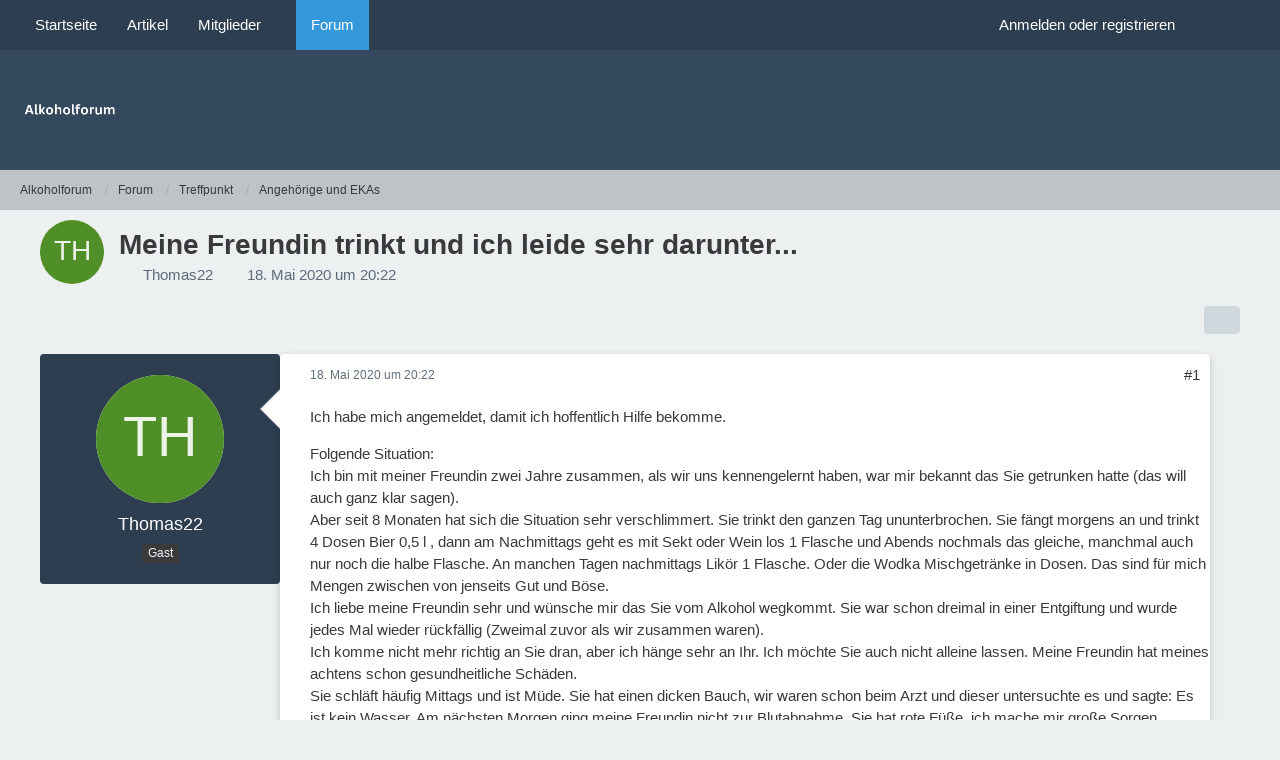

--- FILE ---
content_type: text/html; charset=UTF-8
request_url: https://alkoholforum.de/forum/thread/2193-meine-freundin-trinkt-und-ich-leide-sehr-darunter/
body_size: 20860
content:









<!DOCTYPE html>
<html
    dir="ltr"
    lang="de"
    data-color-scheme="light"
>

<head>
	<meta charset="utf-8">
		
	<title>Meine Freundin trinkt und ich leide sehr darunter... - Angehörige und EKAs - Alkoholforum</title>
	
	<meta name="viewport" content="width=device-width, initial-scale=1">
<meta name="format-detection" content="telephone=no">
<meta name="description" content="Ich habe mich angemeldet, damit ich hoffentlich Hilfe bekomme.

Folgende Situation:
Ich bin mit meiner Freundin zwei Jahre zusammen, als wir uns kennengelernt haben, war mir bekannt das Sie getrunken hatte (das will auch ganz klar sagen).
 Aber seit 8…">
<meta property="og:site_name" content="Alkoholforum">
<meta property="og:image" content="https://alkoholforum.de/images/style-1/pageLogo-2c224c84.png">
<meta property="og:title" content="Meine Freundin trinkt und ich leide sehr darunter... - Alkoholforum">
<meta property="og:url" content="https://alkoholforum.de/forum/thread/2193-meine-freundin-trinkt-und-ich-leide-sehr-darunter/">
<meta property="og:type" content="article">
<meta property="og:description" content="Ich habe mich angemeldet, damit ich hoffentlich Hilfe bekomme.

Folgende Situation:
Ich bin mit meiner Freundin zwei Jahre zusammen, als wir uns kennengelernt haben, war mir bekannt das Sie getrunken hatte (das will auch ganz klar sagen).
 Aber seit 8…">

<!-- Stylesheets -->
<link rel="stylesheet" type="text/css" href="https://alkoholforum.de/style/style-3.css?m=1744777843">

<meta name="timezone" content="Europe/Berlin">


<script>
	var WCF_PATH = 'https://alkoholforum.de/';
	var WSC_API_URL = 'https://alkoholforum.de/';
	
	var LANGUAGE_ID = 1;
	var LANGUAGE_USE_INFORMAL_VARIANT = true;
	var TIME_NOW = 1769105133;
	var LAST_UPDATE_TIME = 1744777840;
	var ENABLE_DEBUG_MODE = false;
	var ENABLE_PRODUCTION_DEBUG_MODE = true;
	var ENABLE_DEVELOPER_TOOLS = false;
	var PAGE_TITLE = 'Alkoholforum';
	
	var REACTION_TYPES = {"1":{"title":"Gef\u00e4llt mir","renderedIcon":"<img\n\tsrc=\"https:\/\/alkoholforum.de\/images\/reaction\/like.svg\"\n\talt=\"Gef\u00e4llt mir\"\n\tclass=\"reactionType\"\n\tdata-reaction-type-id=\"1\"\n>","iconPath":"https:\/\/alkoholforum.de\/images\/reaction\/like.svg","showOrder":1,"reactionTypeID":1,"isAssignable":1},"2":{"title":"Danke","renderedIcon":"<img\n\tsrc=\"https:\/\/alkoholforum.de\/images\/reaction\/thanks.svg\"\n\talt=\"Danke\"\n\tclass=\"reactionType\"\n\tdata-reaction-type-id=\"2\"\n>","iconPath":"https:\/\/alkoholforum.de\/images\/reaction\/thanks.svg","showOrder":2,"reactionTypeID":2,"isAssignable":1},"3":{"title":"Haha","renderedIcon":"<img\n\tsrc=\"https:\/\/alkoholforum.de\/images\/reaction\/haha.svg\"\n\talt=\"Haha\"\n\tclass=\"reactionType\"\n\tdata-reaction-type-id=\"3\"\n>","iconPath":"https:\/\/alkoholforum.de\/images\/reaction\/haha.svg","showOrder":3,"reactionTypeID":3,"isAssignable":1},"4":{"title":"Verwirrend","renderedIcon":"<img\n\tsrc=\"https:\/\/alkoholforum.de\/images\/reaction\/confused.svg\"\n\talt=\"Verwirrend\"\n\tclass=\"reactionType\"\n\tdata-reaction-type-id=\"4\"\n>","iconPath":"https:\/\/alkoholforum.de\/images\/reaction\/confused.svg","showOrder":4,"reactionTypeID":4,"isAssignable":1},"5":{"title":"Traurig","renderedIcon":"<img\n\tsrc=\"https:\/\/alkoholforum.de\/images\/reaction\/sad.svg\"\n\talt=\"Traurig\"\n\tclass=\"reactionType\"\n\tdata-reaction-type-id=\"5\"\n>","iconPath":"https:\/\/alkoholforum.de\/images\/reaction\/sad.svg","showOrder":5,"reactionTypeID":5,"isAssignable":1}};
	
	
	</script>

<script src="https://alkoholforum.de/js/WoltLabSuite/WebComponent.min.js?v=1744777840"></script>
<script src="https://alkoholforum.de/js/preload/de.preload.js?v=1744777840"></script>

<script src="https://alkoholforum.de/js/WoltLabSuite.Core.tiny.min.js?v=1744777840"></script>
<script>
requirejs.config({
	baseUrl: 'https://alkoholforum.de/js',
	urlArgs: 't=1744777840'
	
});

window.addEventListener('pageshow', function(event) {
	if (event.persisted) {
		window.location.reload();
	}
});

</script>
<script src="https://alkoholforum.de/js/WoltLabSuite.Forum.tiny.min.js?v=1744777840"></script>
<noscript>
	<style>
		.jsOnly {
			display: none !important;
		}
		
		.noJsOnly {
			display: block !important;
		}
	</style>
</noscript>

<script type="application/ld+json">
{
"@context": "http://schema.org",
"@type": "WebSite",
"url": "https:\/\/alkoholforum.de\/",
"potentialAction": {
"@type": "SearchAction",
"target": "https:\/\/alkoholforum.de\/search\/?q={search_term_string}",
"query-input": "required name=search_term_string"
}
}
</script>
<link rel="apple-touch-icon" sizes="180x180" href="https://alkoholforum.de/images/style-3/apple-touch-icon.png">
<link rel="manifest" href="https://alkoholforum.de/images/style-3/manifest.json">
<link rel="icon" type="image/png" sizes="48x48" href="https://alkoholforum.de/images/style-3/favicon-48x48.png">
<meta name="msapplication-config" content="https://alkoholforum.de/images/style-3/browserconfig.xml">
<meta name="theme-color" content="#34495e">
<script>
    {
        document.querySelector('meta[name="theme-color"]').content = window.getComputedStyle(document.documentElement).getPropertyValue("--wcfPageThemeColor");
    }
</script>

<!-- Matomo -->
<script>
  var _paq = window._paq = window._paq || [];
  /* tracker methods like "setCustomDimension" should be called before "trackPageView" */
  _paq.push(["disableCookies"]);
  _paq.push(['trackPageView']);
  _paq.push(['enableLinkTracking']);
  (function() {
    var u="https://statistik-online.org/piwik/";
    _paq.push(['setTrackerUrl', u+'matomo.php']);
    _paq.push(['setSiteId', '213']);
    var d=document, g=d.createElement('script'), s=d.getElementsByTagName('script')[0];
    g.async=true; g.src=u+'matomo.js'; s.parentNode.insertBefore(g,s);
  })();
</script>
<!-- End Matomo Code -->	
			<link rel="canonical" href="https://alkoholforum.de/forum/thread/2193-meine-freundin-trinkt-und-ich-leide-sehr-darunter/">
		
					
		</head>

<body id="tpl_wbb_thread"
	itemscope itemtype="http://schema.org/WebPage" itemid="https://alkoholforum.de/forum/thread/2193-meine-freundin-trinkt-und-ich-leide-sehr-darunter/"	data-template="thread" data-application="wbb" data-page-id="60" data-page-identifier="com.woltlab.wbb.Thread"	data-board-id="17" data-thread-id="2193"	class="">

<span id="top"></span>

<div id="pageContainer" class="pageContainer">
	
	
	<div id="pageHeaderContainer" class="pageHeaderContainer">
	<header id="pageHeader" class="pageHeader">
		<div id="pageHeaderPanel" class="pageHeaderPanel">
			<div class="layoutBoundary">
				<div class="box mainMenu" data-box-identifier="com.woltlab.wcf.MainMenu">
			
		
	<div class="boxContent">
		<nav aria-label="Hauptmenü">
	<ol class="boxMenu">
		
		
					<li class="" data-identifier="com.woltlab.wcf.Dashboard">
				<a href="https://alkoholforum.de/" class="boxMenuLink">
					<span class="boxMenuLinkTitle">Startseite</span>
														</a>
				
				</li>				
									<li class="" data-identifier="com.woltlab.wcf.ArticleList">
				<a href="https://alkoholforum.de/article-list/" class="boxMenuLink">
					<span class="boxMenuLinkTitle">Artikel</span>
														</a>
				
				</li>				
									<li class=" boxMenuHasChildren" data-identifier="com.woltlab.wcf.MembersList">
				<a href="https://alkoholforum.de/members-list/" class="boxMenuLink">
					<span class="boxMenuLinkTitle">Mitglieder</span>
																<fa-icon size="16" name="caret-down" solid></fa-icon>
									</a>
				
				<ol class="boxMenuDepth1">				
									<li class="" data-identifier="com.woltlab.wcf.RecentActivityList">
				<a href="https://alkoholforum.de/recent-activity-list/" class="boxMenuLink">
					<span class="boxMenuLinkTitle">Letzte Aktivitäten</span>
														</a>
				
				</li>				
									<li class="" data-identifier="com.woltlab.wcf.UsersOnlineList">
				<a href="https://alkoholforum.de/users-online-list/" class="boxMenuLink">
					<span class="boxMenuLinkTitle">Benutzer online</span>
														</a>
				
				</li>				
									<li class="" data-identifier="com.woltlab.wcf.UserSearch">
				<a href="https://alkoholforum.de/user-search/" class="boxMenuLink">
					<span class="boxMenuLinkTitle">Mitgliedersuche</span>
														</a>
				
				</li>				
									</ol></li>									<li class="active" data-identifier="com.woltlab.wbb.BoardList">
				<a href="https://alkoholforum.de/forum/" class="boxMenuLink" aria-current="page">
					<span class="boxMenuLinkTitle">Forum</span>
														</a>
				
				</li>				
																	
		
	</ol>
</nav>	</div>
</div><button type="button" class="pageHeaderMenuMobile" aria-expanded="false" aria-label="Menü">
	<span class="pageHeaderMenuMobileInactive">
		<fa-icon size="32" name="bars"></fa-icon>
	</span>
	<span class="pageHeaderMenuMobileActive">
		<fa-icon size="32" name="xmark"></fa-icon>
	</span>
</button>
				
				<nav id="topMenu" class="userPanel">
	<ul class="userPanelItems">
								<li id="userLogin">
				<a
					class="loginLink"
					href="https://alkoholforum.de/login/?url=https%3A%2F%2Falkoholforum.de%2Fforum%2Fthread%2F2193-meine-freundin-trinkt-und-ich-leide-sehr-darunter%2F"
					rel="nofollow"
				>Anmelden oder registrieren</a>
			</li>
				
								
							
		<!-- page search -->
		<li>
			<a href="https://alkoholforum.de/search/" id="userPanelSearchButton" class="jsTooltip" title="Suche"><fa-icon size="32" name="magnifying-glass"></fa-icon> <span>Suche</span></a>
		</li>
	</ul>
</nav>
	<a
		href="https://alkoholforum.de/login/?url=https%3A%2F%2Falkoholforum.de%2Fforum%2Fthread%2F2193-meine-freundin-trinkt-und-ich-leide-sehr-darunter%2F"
		class="userPanelLoginLink jsTooltip"
		title="Anmelden oder registrieren"
		rel="nofollow"
	>
		<fa-icon size="32" name="arrow-right-to-bracket"></fa-icon>
	</a>
			</div>
		</div>
		
		<div id="pageHeaderFacade" class="pageHeaderFacade">
			<div class="layoutBoundary">
				<div id="pageHeaderLogo" class="pageHeaderLogo">
		
	<a href="https://alkoholforum.de/forum/" aria-label="Alkoholforum">
		<img src="https://alkoholforum.de/images/style-3/pageLogo-a0d3168c.png" alt="" class="pageHeaderLogoLarge" height="40" width="100" loading="eager">
		<img src="https://alkoholforum.de/images/style-3/pageLogoMobile-4d2e0161.png" alt="" class="pageHeaderLogoSmall" height="40" width="100" loading="eager">
		
		
	</a>
</div>
				
					

					
		
			
	
<button type="button" id="pageHeaderSearchMobile" class="pageHeaderSearchMobile" aria-expanded="false" aria-label="Suche">
	<fa-icon size="32" name="magnifying-glass"></fa-icon>
</button>

<div id="pageHeaderSearch" class="pageHeaderSearch">
	<form method="post" action="https://alkoholforum.de/search/">
		<div id="pageHeaderSearchInputContainer" class="pageHeaderSearchInputContainer">
			<div class="pageHeaderSearchType dropdown">
				<a href="#" class="button dropdownToggle" id="pageHeaderSearchTypeSelect">
					<span class="pageHeaderSearchTypeLabel">Dieses Thema</span>
					<fa-icon size="16" name="caret-down" solid></fa-icon>
				</a>
				<ul class="dropdownMenu">
					<li><a href="#" data-extended-link="https://alkoholforum.de/search/?extended=1" data-object-type="everywhere">Alles</a></li>
					<li class="dropdownDivider"></li>
					
											<li><a href="#" data-extended-link="https://alkoholforum.de/search/?extended=1&amp;type=com.woltlab.wbb.post" data-object-type="com.woltlab.wbb.post" data-parameters='{ "threadID": 2193 }'>Dieses Thema</a></li>		<li><a href="#" data-extended-link="https://alkoholforum.de/search/?extended=1&amp;type=com.woltlab.wbb.post" data-object-type="com.woltlab.wbb.post" data-parameters='{ "boardID": 17 }'>Dieses Forum</a></li>
						
						<li class="dropdownDivider"></li>
					
					
																		<li><a href="#" data-extended-link="https://alkoholforum.de/search/?type=com.woltlab.wcf.article&amp;extended=1" data-object-type="com.woltlab.wcf.article">Artikel</a></li>
																								<li><a href="#" data-extended-link="https://alkoholforum.de/search/?type=com.woltlab.wcf.page&amp;extended=1" data-object-type="com.woltlab.wcf.page">Seiten</a></li>
																																			<li><a href="#" data-extended-link="https://alkoholforum.de/search/?type=com.woltlab.wbb.post&amp;extended=1" data-object-type="com.woltlab.wbb.post">Forum</a></li>
																
					<li class="dropdownDivider"></li>
					<li><a class="pageHeaderSearchExtendedLink" href="https://alkoholforum.de/search/?extended=1">Erweiterte Suche</a></li>
				</ul>
			</div>
			
			<input type="search" name="q" id="pageHeaderSearchInput" class="pageHeaderSearchInput" placeholder="Suchbegriff eingeben" autocomplete="off" value="">
			
			<button type="submit" class="pageHeaderSearchInputButton button" title="Suche">
				<fa-icon size="16" name="magnifying-glass"></fa-icon>
			</button>
			
			<div id="pageHeaderSearchParameters"></div>
			
					</div>
	</form>
</div>

	</div>
		</div>
	</header>
	
	
</div>
	
	
	
	
	
	<div class="pageNavigation">
	<div class="layoutBoundary">
			<nav class="breadcrumbs" aria-label="Verlaufsnavigation">
		<ol class="breadcrumbs__list" itemprop="breadcrumb" itemscope itemtype="http://schema.org/BreadcrumbList">
			<li class="breadcrumbs__item" title="Alkoholforum" itemprop="itemListElement" itemscope itemtype="http://schema.org/ListItem">
							<a class="breadcrumbs__link" href="https://alkoholforum.de/" itemprop="item">
																<span class="breadcrumbs__title" itemprop="name">Alkoholforum</span>
							</a>
															<meta itemprop="position" content="1">
																					</li>
														
											<li class="breadcrumbs__item" title="Forum" itemprop="itemListElement" itemscope itemtype="http://schema.org/ListItem">
							<a class="breadcrumbs__link" href="https://alkoholforum.de/forum/" itemprop="item">
																<span class="breadcrumbs__title" itemprop="name">Forum</span>
							</a>
															<meta itemprop="position" content="2">
																					</li>
														
											<li class="breadcrumbs__item" title="Treffpunkt" itemprop="itemListElement" itemscope itemtype="http://schema.org/ListItem">
							<a class="breadcrumbs__link" href="https://alkoholforum.de/forum/board/3-treffpunkt/" itemprop="item">
																<span class="breadcrumbs__title" itemprop="name">Treffpunkt</span>
							</a>
															<meta itemprop="position" content="3">
																					</li>
														
											<li class="breadcrumbs__item" title="Angehörige und EKAs" itemprop="itemListElement" itemscope itemtype="http://schema.org/ListItem">
							<a class="breadcrumbs__link" href="https://alkoholforum.de/forum/board/17-angeh%C3%B6rige-und-ekas/" itemprop="item">
																	<span class="breadcrumbs__parent_indicator">
										<fa-icon size="16" name="arrow-left-long"></fa-icon>
									</span>
																<span class="breadcrumbs__title" itemprop="name">Angehörige und EKAs</span>
							</a>
															<meta itemprop="position" content="4">
																					</li>
		</ol>
	</nav>
	</div>
</div>
	
	
	
	<section id="main" class="main" role="main" 	itemprop="mainEntity" itemscope itemtype="http://schema.org/DiscussionForumPosting"
	itemid="https://alkoholforum.de/forum/thread/2193-meine-freundin-trinkt-und-ich-leide-sehr-darunter/#post37077"
>
		<div class="layoutBoundary">
			

						
			<div id="content" class="content">
								
																<header class="contentHeader messageGroupContentHeader wbbThread" data-thread-id="2193" data-is-closed="0" data-is-deleted="0" data-is-disabled="0" data-is-sticky="0" data-is-announcement="0" data-is-link="0">
		<div class="contentHeaderIcon">
			<img src="[data-uri]" width="64" height="64" alt="" class="userAvatarImage">
															
		</div>

		<div class="contentHeaderTitle">
			<h1 class="contentTitle" itemprop="name headline">Meine Freundin trinkt und ich leide sehr darunter...</h1>
			<ul class="inlineList contentHeaderMetaData">
				

				

									<li>
						<fa-icon size="16" name="user"></fa-icon>
						<span>Thomas22</span>					</li>
				
				<li>
					<fa-icon size="16" name="clock"></fa-icon>
					<a href="https://alkoholforum.de/forum/thread/2193-meine-freundin-trinkt-und-ich-leide-sehr-darunter/"><woltlab-core-date-time date="2020-05-18T18:22:42+00:00">18. Mai 2020 um 20:22</woltlab-core-date-time></a>
				</li>

				
				
				
			</ul>

			<meta itemprop="url" content="https://alkoholforum.de/forum/thread/2193-meine-freundin-trinkt-und-ich-leide-sehr-darunter/">
			<meta itemprop="commentCount" content="6">
					</div>

		
	</header>
													
				
				
				
				
				

				




	<div class="contentInteraction">
		
					<div class="contentInteractionButtonContainer">
				
									 <div class="contentInteractionShareButton">
						<button type="button" class="button small wsShareButton jsTooltip" title="Teilen" data-link="https://alkoholforum.de/forum/thread/2193-meine-freundin-trinkt-und-ich-leide-sehr-darunter/" data-link-title="Meine Freundin trinkt und ich leide sehr darunter..." data-bbcode="[thread]2193[/thread]">
		<fa-icon size="16" name="share-nodes"></fa-icon>
	</button>					</div>
				
							</div>
			</div>


	<div class="section">
		<ul
			class="wbbThreadPostList messageList jsClipboardContainer"
			data-is-last-page="true"
			data-last-post-time="1590243836"
			data-page-no="1"
			data-type="com.woltlab.wbb.post"
		>
							



			
		
		
		
	
	
			<li
			id="post37077"
			class="
				anchorFixedHeader
															"
		>
			<article class="wbbPost message messageSidebarOrientationLeft jsClipboardObject jsMessage"
				data-post-id="37077" data-can-edit="0" data-can-edit-inline="0"
				data-is-closed="0" data-is-deleted="0" data-is-disabled="0"
								data-object-id="37077" data-object-type="com.woltlab.wbb.likeablePost" data-user-id=""											>
				<meta itemprop="datePublished" content="2020-05-18T20:22:42+02:00">
													 
	
<aside role="presentation" class="messageSidebar guest" itemprop="author" itemscope itemtype="http://schema.org/Person">
	<div class="messageAuthor">
		
		
					<div class="userAvatar">
				<span><img src="[data-uri]" width="128" height="128" alt="" class="userAvatarImage"></span>
			</div>
			
			<div class="messageAuthorContainer">
									<span class="username" itemprop="name">Thomas22</span>
								
				
			</div>
			
			<div class="userTitle">
				<span class="badge">Gast</span>
			</div>
			</div>
	
			
		
				
		
	</aside>
				
				<div class="messageContent">
					<header class="messageHeader">
						<div class="messageHeaderBox">
							<ul class="messageHeaderMetaData">
								<li><a href="https://alkoholforum.de/forum/thread/2193-meine-freundin-trinkt-und-ich-leide-sehr-darunter/?postID=37077#post37077" class="permalink messagePublicationTime"><woltlab-core-date-time date="2020-05-18T18:22:42+00:00">18. Mai 2020 um 20:22</woltlab-core-date-time></a></li>
								
								
							</ul>
							
							<ul class="messageStatus">
																																																
								
							</ul>
						</div>
						
						<ul class="messageQuickOptions">
															
														
															<li>
									<a href="https://alkoholforum.de/forum/thread/2193-meine-freundin-trinkt-und-ich-leide-sehr-darunter/?postID=37077#post37077" class="jsTooltip wsShareButton" title="Teilen" data-link-title="Meine Freundin trinkt und ich leide sehr darunter...">#1</a>
								</li>
														
														
							
						</ul>
						
						
					</header>
					
					<div class="messageBody">
												
												
						
						
						<div class="messageText" itemprop="text">
														
							<p>Ich habe mich angemeldet, damit ich hoffentlich Hilfe bekomme.</p><p>Folgende Situation:<br>Ich bin mit meiner Freundin zwei Jahre zusammen, als wir uns kennengelernt haben, war mir bekannt das Sie getrunken hatte (das will auch ganz klar sagen).<br> Aber seit 8 Monaten hat sich die Situation sehr verschlimmert. Sie trinkt den ganzen Tag ununterbrochen. Sie fängt morgens an und trinkt 4 Dosen Bier 0,5 l , dann am Nachmittags geht es mit Sekt oder Wein los 1 Flasche und Abends nochmals das gleiche, manchmal auch nur noch die halbe Flasche. An manchen Tagen nachmittags Likör 1 Flasche. Oder die Wodka Mischgetränke in Dosen. Das sind für mich Mengen zwischen von jenseits Gut und Böse.<br>Ich liebe meine Freundin sehr und wünsche mir das Sie vom Alkohol wegkommt. Sie war schon dreimal in einer Entgiftung und wurde jedes Mal wieder rückfällig (Zweimal zuvor als wir zusammen waren).<br>Ich komme nicht mehr richtig an Sie dran, aber ich hänge sehr an Ihr. Ich möchte Sie auch nicht alleine lassen. Meine Freundin hat meines achtens schon gesundheitliche Schäden.<br>Sie schläft häufig Mittags und ist Müde. Sie hat einen dicken Bauch, wir waren schon beim Arzt und dieser untersuchte es und sagte: Es ist kein Wasser. Am nächsten Morgen ging meine Freundin nicht zur Blutabnahme. Sie hat rote Füße, ich mache mir große Sorgen…..<br>Wie soll es weiter gehen? Meine Freundin ist nicht beziehungsfähig! Häufig ist Sie Abends aggressiv.<br>Sie kann einige Situationen nicht mehr richtig einschätzen.<br>Ich bin häufig an meiner Schmerzgrenze oder darüber. Sie sagt fast immer, ich brauche Ruhe und das schon seit 8 Monaten. <br>Was ich auch sagen muss: Ich habe nie zuvor nie mit Alkoholproblemen konfrontiert. Deswegen würde ich mehr sehr, wie Ihr die Situation einschätzt?! Gibt es noch Hoffnung ? Hat es Sinn so eine Beziehung zu führen, von der Belastung?<br>Ich habe keine klaren Gedanken und mein Kopf ist leer, bitte um Hilfe!</p>						</div>
						
						
					</div>
					
					<footer class="messageFooter">
												
												
						
						
						<div class="messageFooterNotes">
														
														
														
														
							
						</div>
						
						<div class="messageFooterGroup">
							
															    	
	<woltlab-core-reaction-summary
		data="[]"
		object-type="com.woltlab.wbb.likeablePost"
		object-id="37077"
		selected-reaction="0"
	></woltlab-core-reaction-summary>
							
							<ul class="messageFooterButtonsExtra buttonList smallButtons jsMobileNavigationExtra">
																									<li>
										<button
											type="button"
											title="Inhalt melden"
											class="button jsTooltip"
											data-report-content="com.woltlab.wbb.post"
											data-object-id="37077"
										>
											<fa-icon size="16" name="triangle-exclamation"></fa-icon>
											<span class="invisible">Inhalt melden</span>
										</button>
									</li>
																																
							</ul>
							
							<ul class="messageFooterButtons buttonList smallButtons jsMobileNavigation">
																																								
							</ul>
						</div>

						
					</footer>
				</div>
			</article>
		</li>
		
	
	
		
		
				
		
		
		
	
	
			<li
			id="post37078"
			class="
				anchorFixedHeader
															"
		>
			<article class="wbbPost message messageSidebarOrientationLeft jsClipboardObject jsMessage userOnlineGroupMarking8"
				data-post-id="37078" data-can-edit="0" data-can-edit-inline="0"
				data-is-closed="0" data-is-deleted="0" data-is-disabled="0"
								data-object-id="37078" data-object-type="com.woltlab.wbb.likeablePost" data-user-id="1409"													itemprop="comment"
					itemscope itemtype="http://schema.org/Comment"
					itemid="https://alkoholforum.de/forum/thread/2193-meine-freundin-trinkt-und-ich-leide-sehr-darunter/?postID=37078#post37078"
							>
				<meta itemprop="datePublished" content="2020-05-19T00:56:48+02:00">
													<meta itemprop="url" content="https://alkoholforum.de/forum/thread/2193-meine-freundin-trinkt-und-ich-leide-sehr-darunter/?postID=37078#post37078">
								
<aside role="presentation" class="messageSidebar member" itemprop="author" itemscope itemtype="http://schema.org/Person">
	<div class="messageAuthor">
		
		
								
							<div class="userAvatar">
					<a href="https://alkoholforum.de/user/1409-proky/" aria-hidden="true" tabindex="-1"><img src="[data-uri]" width="128" height="128" alt="" class="userAvatarImage"></a>					
									</div>
						
			<div class="messageAuthorContainer">
				<a href="https://alkoholforum.de/user/1409-proky/" class="username userLink" data-object-id="1409" itemprop="url">
					<span itemprop="name"><font color="#595959"> proky </font></span>
				</a>
														
					
							</div>
			
							
				
							
						</div>
	
			
		
									<div class="userCredits">
					<dl class="plain dataList">
						<dt><a href="https://alkoholforum.de/forum/user-post-list/1409-proky/" title="Beiträge von proky" class="jsTooltip">Beiträge</a></dt>
	<dd>289</dd>
					</dl>
				</div>
			
				
		
	</aside>
				
				<div class="messageContent">
					<header class="messageHeader">
						<div class="messageHeaderBox">
							<ul class="messageHeaderMetaData">
								<li><a href="https://alkoholforum.de/forum/thread/2193-meine-freundin-trinkt-und-ich-leide-sehr-darunter/?postID=37078#post37078" class="permalink messagePublicationTime"><woltlab-core-date-time date="2020-05-18T22:56:48+00:00">19. Mai 2020 um 00:56</woltlab-core-date-time></a></li>
								
								
							</ul>
							
							<ul class="messageStatus">
																																																
								
							</ul>
						</div>
						
						<ul class="messageQuickOptions">
															
														
															<li>
									<a href="https://alkoholforum.de/forum/thread/2193-meine-freundin-trinkt-und-ich-leide-sehr-darunter/?postID=37078#post37078" class="jsTooltip wsShareButton" title="Teilen" data-link-title="Re: Meine Freundin trinkt und ich leide sehr darunter...">#2</a>
								</li>
														
														
							
						</ul>
						
						
					</header>
					
					<div class="messageBody">
												
												
						
						
						<div class="messageText" itemprop="text">
														
							<p>Hallo lieber Thomas,</p><p>ich darf mich Dir zunächst kurz vorstellen:</p><p>Peter, 41 Jahre alt, trockener Alkoholiker seit nunmehr über 14 Jahren.</p><p>Willkommen bei uns im Forum und vielen Dank für Deine offenherzige Erläuterung.</p><p>Dein von Dir beschriebenes Schicksal, die Sucht Deiner Freundin, Deine Liebe zu Ihr, Deine Hoffnungen, das Verhalten Deiner Freundin im Rausch, dass ist alles kein Einzelfall bei Angehörigen. Du befindest Dich quasi in guter Gesellschaft.</p><p>Und genau darin, liegt Dein Vorteil: Du kannst auf unzählige Erfahrungen und Hilfe anderer zugreifen. Wie das geht, dazu gleich mehr...</p><p>Die schlechte Nachricht für Dich:</p><p>Nur Deine Freundin alleine, kann ihre Sucht beenden. Nur sie alleine kann den Schalter umlegen. Nur sie kann "Wollen".</p><p>Du hingegen bist bis zu diesem Zeitpunkt, mehr oder weniger zum Zuschauen verdammt. Du kannst Deine Freundin erst unterstützen, wenn sie ihre Sucht wirklich beenden möchte...</p><p><br></p><p>Nun komm ich zu den Möglichkeiten und der Hilfe von der ich oben geschrieben habe:</p><p>Zunächst einmal solltest Du Dir bewusst werden, dass Du über kurz oder lang nicht herum kommen wirst Deine Freundin vor die Wahl zu stellen: Entweder der Alkohol oder ich - entscheide Dich!<br>Irgendwann ist nämlich Deine Frusttrationsgrenze derartig überschritten, dass Du von selbst diesen Schritt gehen wirst, vielleicht sogar gehen musst - um nicht an einer alkoholkranken Frau zu zerbrechen!</p><p>Desweiteren stelle ich gar nicht in Abrede, dass Du Deine Freundin liebst und sie Dich. Aber ich bitte zu bedenken:<br>Der Lebensmittelpunkt Deiner Freundin bist nicht (mehr) Du, sondern es ist (krankheitsbedingt) der Alkohol!</p><p>Du hast Dich hier im Forum angemeldet, das war schon mal richtig und wichtig! Hier können wir Dir nämlich unsere Erfahrungen berichten und Dir Deine Fragen beantworten. Hier bekommst Du schon mal einen Teil der Hilfe...</p><p>Einen weiteren Teil, dazu rate ich Dir, kannst Du von einer Alkohol-Selbsthilfegruppe in deinem Wohnort oder der Umgebung holen - schau mal in unsere Linksammlung.</p><p><br></p><p>Du fragst wie wir bzw ich die Situation einschätze und ob es Hoffnung gibt?</p><p>Ganz ehrlich und unverblümt:</p><p>Du bist mit einer Säuferin zusammen die nur noch für den Alkohol lebt und sich mit ihrer Sauferei primär selbst und sekundär Eure Beziehung zerstört! Hoffnung gibt es, aber nur wenn Deine Freundin die prikäre Situation selbst erkennt und einsieht, dass es nur einen Ausweg gibt: nämlich die dauerhafte Abstinenz!</p><p>Und wie gesagt, weiter oben steht der Satz über was Du über kurz oder lang nicht herumkommen wirst...</p><p>Deine Freundin...</p><p>...arbeitet sie (noch)?<br>...hat Kontakt zu Eltern/Freunden?<br>...wie denkt sie über ihre Situation?</p><p>Was sagt Dein Umfeld zu Eurer Beziehung?</p><p><br></p><p>Was sind Deine Wünsche und Deine Hoffnungen Thomas?</p><p><br></p><p>Freue mich auf Deine Antwort...</p><p>LG</p><p>Peter</p>						</div>
						
						
					</div>
					
					<footer class="messageFooter">
												
												
						
						
						<div class="messageFooterNotes">
														
														
														
														
							
						</div>
						
						<div class="messageFooterGroup">
							
															    	
	<woltlab-core-reaction-summary
		data="[]"
		object-type="com.woltlab.wbb.likeablePost"
		object-id="37078"
		selected-reaction="0"
	></woltlab-core-reaction-summary>
							
							<ul class="messageFooterButtonsExtra buttonList smallButtons jsMobileNavigationExtra">
																									<li>
										<button
											type="button"
											title="Inhalt melden"
											class="button jsTooltip"
											data-report-content="com.woltlab.wbb.post"
											data-object-id="37078"
										>
											<fa-icon size="16" name="triangle-exclamation"></fa-icon>
											<span class="invisible">Inhalt melden</span>
										</button>
									</li>
																																
							</ul>
							
							<ul class="messageFooterButtons buttonList smallButtons jsMobileNavigation">
																																								
							</ul>
						</div>

						
					</footer>
				</div>
			</article>
		</li>
		
	
	
		
		
				
		
		
		
	
	
			<li
			id="post37083"
			class="
				anchorFixedHeader
															"
		>
			<article class="wbbPost message messageSidebarOrientationLeft jsClipboardObject jsMessage userOnlineGroupMarking6"
				data-post-id="37083" data-can-edit="0" data-can-edit-inline="0"
				data-is-closed="0" data-is-deleted="0" data-is-disabled="0"
								data-object-id="37083" data-object-type="com.woltlab.wbb.likeablePost" data-user-id="377"													itemprop="comment"
					itemscope itemtype="http://schema.org/Comment"
					itemid="https://alkoholforum.de/forum/thread/2193-meine-freundin-trinkt-und-ich-leide-sehr-darunter/?postID=37083#post37083"
							>
				<meta itemprop="datePublished" content="2020-05-19T10:58:18+02:00">
													<meta itemprop="url" content="https://alkoholforum.de/forum/thread/2193-meine-freundin-trinkt-und-ich-leide-sehr-darunter/?postID=37083#post37083">
								
<aside role="presentation" class="messageSidebar member" itemprop="author" itemscope itemtype="http://schema.org/Person">
	<div class="messageAuthor">
		
		
								
							<div class="userAvatar">
					<a href="https://alkoholforum.de/user/377-gerchla/" aria-hidden="true" tabindex="-1"><img src="[data-uri]" width="128" height="128" alt="" class="userAvatarImage"></a>					
									</div>
						
			<div class="messageAuthorContainer">
				<a href="https://alkoholforum.de/user/377-gerchla/" class="username userLink" data-object-id="377" itemprop="url">
					<span itemprop="name"><font color="#0066B2"> Gerchla </font></span>
				</a>
														
					
							</div>
			
							
				
							
						</div>
	
			
		
									<div class="userCredits">
					<dl class="plain dataList">
						<dt><a href="https://alkoholforum.de/user/377-gerchla/#likes" class="jsTooltip" title="Erhaltene Reaktionen von Gerchla">Reaktionen</a></dt>
								<dd>1</dd>
														
														
														
														
								<dt><a href="https://alkoholforum.de/forum/user-post-list/377-gerchla/" title="Beiträge von Gerchla" class="jsTooltip">Beiträge</a></dt>
	<dd>1.481</dd>
					</dl>
				</div>
			
				
		
	</aside>
				
				<div class="messageContent">
					<header class="messageHeader">
						<div class="messageHeaderBox">
							<ul class="messageHeaderMetaData">
								<li><a href="https://alkoholforum.de/forum/thread/2193-meine-freundin-trinkt-und-ich-leide-sehr-darunter/?postID=37083#post37083" class="permalink messagePublicationTime"><woltlab-core-date-time date="2020-05-19T08:58:18+00:00">19. Mai 2020 um 10:58</woltlab-core-date-time></a></li>
								
								
							</ul>
							
							<ul class="messageStatus">
																																																
								
							</ul>
						</div>
						
						<ul class="messageQuickOptions">
															
														
															<li>
									<a href="https://alkoholforum.de/forum/thread/2193-meine-freundin-trinkt-und-ich-leide-sehr-darunter/?postID=37083#post37083" class="jsTooltip wsShareButton" title="Teilen" data-link-title="Re: Meine Freundin trinkt und ich leide sehr darunter...">#3</a>
								</li>
														
														
							
						</ul>
						
						
					</header>
					
					<div class="messageBody">
												
												
						
						
						<div class="messageText" itemprop="text">
														
							<p>Hallo Thomas,</p><p>herzlich Willkommen bei uns im Forum. Gut das Du Dir Hilfe suchst!</p><p>Ich stelle mich kurz vor: Ich bin 50 Jahre alt, Alkoholiker und trinke jetzt schon lange keinen Alkohol mehr.</p><p>Ich möchte Dir etwas sagen, was Dir wahrscheinlich nicht sonderlich gefallen wird: Es geht hier um Dich! Es geht nicht um Deine Freundin. Du hast Dich hier angemeldet, was ich wirklich ganz hervorragend finde. Du kannst Dich hier mal in Ruhe einlesen, vor allem auch im Angehörigenbereich und wirst feststellen, dass Du nicht alleine bist.</p><p>Aber nochmal: Du brauchst Hilfe, deshalb bist Du hier. Proky hat es Dir ja schon geschrieben: Deiner Freundin kann nur geholfen werden, wenn sie das möchte. Ich schreibe Dir das als Alkoholiker mit weit über 10 Jahren "Erfahrung" als abhängig Trinkender. Und jeder andere Alkoholiker hier im Forum wird Dir genau das gleiche schreiben: Deine Freundin kann sich nur selbst helfen. Und erst wenn sie das tut, erst wenn sie wirklich weg will vom Alkohol, erst dann könntest Du begleitend unterstützen. Aber mehr auch nicht. Begleitend unterstützen, das bedeutet das sie selbst ihre Sucht bekämpft, eine Therapie macht oder was auch immer sie mit den Ärzten zusammen vereinbart und Du sie auf ihrem Weg begleitest. Du lenkst sie nicht, Du steuerst sie nicht, Du läufst nebenher uns zeigst ihr, dass Du zu ihr hältst, wenn sie diesen Weg weiter geht. Selbstverantwortlich weiter geht.</p><p>Aber, davon bist Du oder besser: davon ist Deine Freundin ja meilenweit entfernt und es sind, rein statistisch gesehen, nur sehr sehr wenige Alkoholiker, die diesen Schritt überhaupt gehen. Also den Schritt etwas gegen die eigene Sucht zu unternehmen. Und von denen die diesen Weg antreten sind es wiederum nur wenige, die es dann auch dauerhaft schaffen.</p><p>Ich denke das wird Dir Dich vielleicht nachdenklich machen oder gar erschüttern, ich schreibe es Dir aber trotzdem um Dir die Situation ganz klar zu machen. Was Du also tun kannst ist auf Dich und Dein Leben zu achten. Und das ist dann auch wirklich das einzige, gleichzeitig aber auch das wichtigste, was Du tun kannst. Denn tust Du es nicht, gehst Du zusammen mit Deiner Freundin unter. Dann hat ihre Sucht nicht nur ihr Leben zerstört sondern auch Deines. Was leider sehr häufig passiert, besonders in Co-Abhängigen Beziehungen.</p><p>Und da wären wir schon beim Thema. Wenn ich Dich so lese, dann beschleicht mich schon das Gefühl, dass Du bei aller Liebe die Du sicher für Deine Freundin empfindest in einer Co-Abhängigkeit steckst. Und damit bist Du selbst psychisch krank, genau wie Deine Freundin auch. Falls Du Dich damit noch nicht beschäftigt hast, dann lese gerne mal hier im Forum darüber oder Google einfach mal. Das ist eine sehr ernstzunehmende Krankheit die unbehandelt i. d. R. bestens dazu geeignet ist ein Leben zu ruinieren.</p><p>Darum möchte ich Dir auch dringend sagen: Hol Dir bitte noch professionelle Hilfe. Es ist schön, es ist super das Du hier bei uns bist. Aber wir ersetzen nicht diejenigen, die ihren Beruf als Psychologen, Therapeuten, etc. professionell erlernt haben. Was Dir auch gut helfen kann wäre eine reale (analoge) SHG für Angehörige. Also genau wie es da ja bei uns Alkoholikern gibt, gibt es auch Gruppen für Angehörige. Das kann Dir sehr viel bringen.</p><p>Ich will' s jetzt mal dabei belassen. Bitte verstehe mich nicht falsch. Ich wollte Dir hier jetzt nicht den Mut nehmen oder so. Aber ich habe einfach eigenen Erfahrungen, wir alle hier haben diese Erfahrungen und dadurch wissen wir auch, wie diese Krankheit funktioniert. Wir wissen, was sie aus uns gemacht hat, wie wir gedacht und gehandelt haben als wir selbst noch getrunken haben. Darum einfach der Apell an Dich: Kümmere Dich um Dich und Dein Leben und lass Deiner Partnerin ihr Leben. Wenn Deine Co-Abhängigkeit das verhindert, dann versuche das zu erkennen und kümmere Dich darum. Hol Dir unbedingt Hilfe. Ansonsten wirst Du an ihr kleben bleiben und zusammen mit ihr ihre Sucht leben. Was das bedeutet erlebst Du ja gerade. Und es wird sicher nicht besser werden.</p><p>Alles alles Gute wünsche ich Dir und einen guten und hilfreichen Austausch hier im Forum.</p><p>LG<br>gerchla</p>						</div>
						
						
					</div>
					
					<footer class="messageFooter">
												
												
						
						
						<div class="messageFooterNotes">
														
														
														
														
							
						</div>
						
						<div class="messageFooterGroup">
							
															    	
	<woltlab-core-reaction-summary
		data="[]"
		object-type="com.woltlab.wbb.likeablePost"
		object-id="37083"
		selected-reaction="0"
	></woltlab-core-reaction-summary>
							
							<ul class="messageFooterButtonsExtra buttonList smallButtons jsMobileNavigationExtra">
																									<li>
										<button
											type="button"
											title="Inhalt melden"
											class="button jsTooltip"
											data-report-content="com.woltlab.wbb.post"
											data-object-id="37083"
										>
											<fa-icon size="16" name="triangle-exclamation"></fa-icon>
											<span class="invisible">Inhalt melden</span>
										</button>
									</li>
																																
							</ul>
							
							<ul class="messageFooterButtons buttonList smallButtons jsMobileNavigation">
																																								
							</ul>
						</div>

						
					</footer>
				</div>
			</article>
		</li>
		
	
	
		
		
				
		
		
		
	
	
			<li
			id="post37084"
			class="
				anchorFixedHeader
															"
		>
			<article class="wbbPost message messageSidebarOrientationLeft jsClipboardObject jsMessage"
				data-post-id="37084" data-can-edit="0" data-can-edit-inline="0"
				data-is-closed="0" data-is-deleted="0" data-is-disabled="0"
								data-object-id="37084" data-object-type="com.woltlab.wbb.likeablePost" data-user-id=""													itemprop="comment"
					itemscope itemtype="http://schema.org/Comment"
					itemid="https://alkoholforum.de/forum/thread/2193-meine-freundin-trinkt-und-ich-leide-sehr-darunter/?postID=37084#post37084"
							>
				<meta itemprop="datePublished" content="2020-05-19T20:34:47+02:00">
													<meta itemprop="url" content="https://alkoholforum.de/forum/thread/2193-meine-freundin-trinkt-und-ich-leide-sehr-darunter/?postID=37084#post37084">
								
<aside role="presentation" class="messageSidebar guest" itemprop="author" itemscope itemtype="http://schema.org/Person">
	<div class="messageAuthor">
		
		
					<div class="userAvatar">
				<span><img src="[data-uri]" width="128" height="128" alt="" class="userAvatarImage"></span>
			</div>
			
			<div class="messageAuthorContainer">
									<span class="username" itemprop="name">Thomas22</span>
								
				
			</div>
			
			<div class="userTitle">
				<span class="badge">Gast</span>
			</div>
			</div>
	
			
		
				
		
	</aside>
				
				<div class="messageContent">
					<header class="messageHeader">
						<div class="messageHeaderBox">
							<ul class="messageHeaderMetaData">
								<li><a href="https://alkoholforum.de/forum/thread/2193-meine-freundin-trinkt-und-ich-leide-sehr-darunter/?postID=37084#post37084" class="permalink messagePublicationTime"><woltlab-core-date-time date="2020-05-19T18:34:47+00:00">19. Mai 2020 um 20:34</woltlab-core-date-time></a></li>
								
								
							</ul>
							
							<ul class="messageStatus">
																																																
								
							</ul>
						</div>
						
						<ul class="messageQuickOptions">
															
														
															<li>
									<a href="https://alkoholforum.de/forum/thread/2193-meine-freundin-trinkt-und-ich-leide-sehr-darunter/?postID=37084#post37084" class="jsTooltip wsShareButton" title="Teilen" data-link-title="Re: Meine Freundin trinkt und ich leide sehr darunter...">#4</a>
								</li>
														
														
							
						</ul>
						
						
					</header>
					
					<div class="messageBody">
												
												
						
						
						<div class="messageText" itemprop="text">
														
							<p>Hallo lieber Peter,<br>erstmal Danke für Deine Antwort.</p><p>Um zuerst Deine Fragen zu beantworten...</p><p><br></p><p>...arbeitet sie (noch)? ….meine Freundin arbeitet nicht und sagt auch immer das Sie schwach ist.<br>...hat Kontakt zu Eltern/Freunden?.....Sie telefoniert mit Ihrer Mutter diese lebt im Ausland.....und einige Freude trinken selbst.....und sie nicht trinken haben keine Lust mehr auf Sie...<br>...wie denkt sie über ihre Situation?....Sie sagt ganz klar, das der Alkohol sehr wichtig ist und Sie lässt sich nicht vorschreiben, dass Sie damit aufhört - ich bin kein kleines Kind!</p><p>Was sagt Dein Umfeld zu Eurer Beziehung? Viele haben Angst was zu sagen und das verstehe ich nicht wirklich. Wenn man diese Person Nahe steht und etwas bedeutet sollte man doch<br>versuchen zu helfen !</p><p><br></p><p>Was sind Deine Wünsche und Deine Hoffnungen Thomas?...heute war Sie auch wieder aggressiv und man kann nicht vernüftig mit Ihr sprechen. Mein Wunsch natürlich das Sie aufhört, aber<br>das bleibt wohl ein Märchen (Gebrüder Grimm). Und die Hoffnung stirbt langsam....ich stelle mir immer mehr die Frage: Ob man sowas auf Dauer überhaupt möchte? 0,00% Einsichtig und<br>einen Dickkopf. Eines kommt auf mich zu und zwar das ich bald eine Endscheidung treffen muss und werde.</p><p>Ich hätte niemals gedacht, dass es so eine Belastung sein kann - die Botschaft ist: Ich würde mir niemals mehr eine Freundin nehmen die trinkt!</p><p>Und danke für Deine offenen Worte: Ja, ich bin mit einer richtigen Säuferin zusammen und das schlimme ist....ich liebe Sie.....wahrscheinlich die Macht der Gewohnheit.<br>Ich kann auch nicht richtig loslassen, weil ich weiß das Sie ohne mich komplett untergehen wird und das tut so weh....</p><p>Vielem Dank nochmals für Deine Hilfe und freue mich auf Deine Antwort</p><p>lg<br>Thomas</p>						</div>
						
						
					</div>
					
					<footer class="messageFooter">
												
												
						
						
						<div class="messageFooterNotes">
														
														
														
														
							
						</div>
						
						<div class="messageFooterGroup">
							
															    	
	<woltlab-core-reaction-summary
		data="[]"
		object-type="com.woltlab.wbb.likeablePost"
		object-id="37084"
		selected-reaction="0"
	></woltlab-core-reaction-summary>
							
							<ul class="messageFooterButtonsExtra buttonList smallButtons jsMobileNavigationExtra">
																									<li>
										<button
											type="button"
											title="Inhalt melden"
											class="button jsTooltip"
											data-report-content="com.woltlab.wbb.post"
											data-object-id="37084"
										>
											<fa-icon size="16" name="triangle-exclamation"></fa-icon>
											<span class="invisible">Inhalt melden</span>
										</button>
									</li>
																																
							</ul>
							
							<ul class="messageFooterButtons buttonList smallButtons jsMobileNavigation">
																																								
							</ul>
						</div>

						
					</footer>
				</div>
			</article>
		</li>
		
	
	
		
		
				
		
		
		
	
	
			<li
			id="post37085"
			class="
				anchorFixedHeader
															"
		>
			<article class="wbbPost message messageSidebarOrientationLeft jsClipboardObject jsMessage"
				data-post-id="37085" data-can-edit="0" data-can-edit-inline="0"
				data-is-closed="0" data-is-deleted="0" data-is-disabled="0"
								data-object-id="37085" data-object-type="com.woltlab.wbb.likeablePost" data-user-id=""													itemprop="comment"
					itemscope itemtype="http://schema.org/Comment"
					itemid="https://alkoholforum.de/forum/thread/2193-meine-freundin-trinkt-und-ich-leide-sehr-darunter/?postID=37085#post37085"
							>
				<meta itemprop="datePublished" content="2020-05-19T20:47:42+02:00">
													<meta itemprop="url" content="https://alkoholforum.de/forum/thread/2193-meine-freundin-trinkt-und-ich-leide-sehr-darunter/?postID=37085#post37085">
								
<aside role="presentation" class="messageSidebar guest" itemprop="author" itemscope itemtype="http://schema.org/Person">
	<div class="messageAuthor">
		
		
					<div class="userAvatar">
				<span><img src="[data-uri]" width="128" height="128" alt="" class="userAvatarImage"></span>
			</div>
			
			<div class="messageAuthorContainer">
									<span class="username" itemprop="name">Thomas22</span>
								
				
			</div>
			
			<div class="userTitle">
				<span class="badge">Gast</span>
			</div>
			</div>
	
			
		
				
		
	</aside>
				
				<div class="messageContent">
					<header class="messageHeader">
						<div class="messageHeaderBox">
							<ul class="messageHeaderMetaData">
								<li><a href="https://alkoholforum.de/forum/thread/2193-meine-freundin-trinkt-und-ich-leide-sehr-darunter/?postID=37085#post37085" class="permalink messagePublicationTime"><woltlab-core-date-time date="2020-05-19T18:47:42+00:00">19. Mai 2020 um 20:47</woltlab-core-date-time></a></li>
								
								
							</ul>
							
							<ul class="messageStatus">
																																																
								
							</ul>
						</div>
						
						<ul class="messageQuickOptions">
															
														
															<li>
									<a href="https://alkoholforum.de/forum/thread/2193-meine-freundin-trinkt-und-ich-leide-sehr-darunter/?postID=37085#post37085" class="jsTooltip wsShareButton" title="Teilen" data-link-title="Re: Meine Freundin trinkt und ich leide sehr darunter...">#5</a>
								</li>
														
														
							
						</ul>
						
						
					</header>
					
					<div class="messageBody">
												
												
						
						
						<div class="messageText" itemprop="text">
														
							<p>Hallo gerchla,<br>auch Dir vielen Dank für Deine Antwort und Bemühungen. Es ist schön wenn man in einer solchen Situation jegliche Hilfe bekommt.<br>Du hast es sehr rational / unverhüllt geschrieben, ich muss es einsehen das ich ohne große Opfer nicht mehr aus der Nummer rauskomme.<br>Ja vielleicht bin ich schon Co Abhängig aber wie soll ich loslassen, wenn ich diesen Menschen liebe?!?! Es ist sehr schwer für mich!<br>Die Situation belastet mich sehr, weil ich weder die Lösung kenne noch ein Ende möchte. Ich sehe immer den Menschen vor 2 Jahren vor mir, <br>der noch so nett war und den Alkohol noch kontrollierte. Ich bin immer ganz ehrlich, auch wenn andere vielleicht darüber lachen:<br>Ja ich würde bei meiner Freundin bleiben, wenn diese weniger trinken würde, ich würde es akzeptieren. Aber die jetzige Situation ist sehr<br>hart für mich. Und mir ist jetzt auch bekannt, dass ich selbst krank werden kann. Diese Belastung ist manchmal unerträglich.<br>Wenn ich was zum Thema sage: Ich will nicht darüber sprechen, Basta ! Ich habe keine Chance.<br>Die Frage die ich mir wohl stellen muss: Möchtest Du das wirklich Thomas, so weiter leben?? Und ich möchte nicht so weiter leben.<br>Meine Freundin hat auch keine richtigen Gefühle mehr, Sie ist kalt geworden, unfreundlich und frech....unglaublich wie sich ein Mensch verändern kann.</p><p>Ich habe zu Ihr gesagt: Es ist so ob Du schon gestorben bist, ohne Seele und Gefühle. Nur noch Dein Körper ist da, aber diesen Menschen den ich damals kennengelernt<br>habe, gibt es nicht mehr!!!</p><p>Was soll ich machen, ich liebe Sie und auf der anderen Seite ist mein Untergang....</p><p>Auch Dir nochmals Danke für Dein Beitrag und würde auch über eine Antwort freuen.</p><p>lg<br>Thomas</p>						</div>
						
						
					</div>
					
					<footer class="messageFooter">
												
												
						
						
						<div class="messageFooterNotes">
														
														
														
														
							
						</div>
						
						<div class="messageFooterGroup">
							
															    	
	<woltlab-core-reaction-summary
		data="[]"
		object-type="com.woltlab.wbb.likeablePost"
		object-id="37085"
		selected-reaction="0"
	></woltlab-core-reaction-summary>
							
							<ul class="messageFooterButtonsExtra buttonList smallButtons jsMobileNavigationExtra">
																									<li>
										<button
											type="button"
											title="Inhalt melden"
											class="button jsTooltip"
											data-report-content="com.woltlab.wbb.post"
											data-object-id="37085"
										>
											<fa-icon size="16" name="triangle-exclamation"></fa-icon>
											<span class="invisible">Inhalt melden</span>
										</button>
									</li>
																																
							</ul>
							
							<ul class="messageFooterButtons buttonList smallButtons jsMobileNavigation">
																																								
							</ul>
						</div>

						
					</footer>
				</div>
			</article>
		</li>
		
	
	
		
		
				
		
		
		
	
	
			<li
			id="post37090"
			class="
				anchorFixedHeader
															"
		>
			<article class="wbbPost message messageSidebarOrientationLeft jsClipboardObject jsMessage userOnlineGroupMarking6"
				data-post-id="37090" data-can-edit="0" data-can-edit-inline="0"
				data-is-closed="0" data-is-deleted="0" data-is-disabled="0"
								data-object-id="37090" data-object-type="com.woltlab.wbb.likeablePost" data-user-id="377"													itemprop="comment"
					itemscope itemtype="http://schema.org/Comment"
					itemid="https://alkoholforum.de/forum/thread/2193-meine-freundin-trinkt-und-ich-leide-sehr-darunter/?postID=37090#post37090"
							>
				<meta itemprop="datePublished" content="2020-05-20T12:00:54+02:00">
													<meta itemprop="url" content="https://alkoholforum.de/forum/thread/2193-meine-freundin-trinkt-und-ich-leide-sehr-darunter/?postID=37090#post37090">
								
<aside role="presentation" class="messageSidebar member" itemprop="author" itemscope itemtype="http://schema.org/Person">
	<div class="messageAuthor">
		
		
								
							<div class="userAvatar">
					<a href="https://alkoholforum.de/user/377-gerchla/" aria-hidden="true" tabindex="-1"><img src="[data-uri]" width="128" height="128" alt="" class="userAvatarImage"></a>					
									</div>
						
			<div class="messageAuthorContainer">
				<a href="https://alkoholforum.de/user/377-gerchla/" class="username userLink" data-object-id="377" itemprop="url">
					<span itemprop="name"><font color="#0066B2"> Gerchla </font></span>
				</a>
														
					
							</div>
			
							
				
							
						</div>
	
			
		
									<div class="userCredits">
					<dl class="plain dataList">
						<dt><a href="https://alkoholforum.de/user/377-gerchla/#likes" class="jsTooltip" title="Erhaltene Reaktionen von Gerchla">Reaktionen</a></dt>
								<dd>1</dd>
														
														
														
														
								<dt><a href="https://alkoholforum.de/forum/user-post-list/377-gerchla/" title="Beiträge von Gerchla" class="jsTooltip">Beiträge</a></dt>
	<dd>1.481</dd>
					</dl>
				</div>
			
				
		
	</aside>
				
				<div class="messageContent">
					<header class="messageHeader">
						<div class="messageHeaderBox">
							<ul class="messageHeaderMetaData">
								<li><a href="https://alkoholforum.de/forum/thread/2193-meine-freundin-trinkt-und-ich-leide-sehr-darunter/?postID=37090#post37090" class="permalink messagePublicationTime"><woltlab-core-date-time date="2020-05-20T10:00:54+00:00">20. Mai 2020 um 12:00</woltlab-core-date-time></a></li>
								
								
							</ul>
							
							<ul class="messageStatus">
																																																
								
							</ul>
						</div>
						
						<ul class="messageQuickOptions">
															
														
															<li>
									<a href="https://alkoholforum.de/forum/thread/2193-meine-freundin-trinkt-und-ich-leide-sehr-darunter/?postID=37090#post37090" class="jsTooltip wsShareButton" title="Teilen" data-link-title="Re: Meine Freundin trinkt und ich leide sehr darunter...">#6</a>
								</li>
														
														
							
						</ul>
						
						
					</header>
					
					<div class="messageBody">
												
												
						
						
						<div class="messageText" itemprop="text">
														
							<p>Lieber Thomas,</p><p>ich will mal versuchen auf Deine Zeilen einzugehen.</p><blockquote class="quoteBox collapsibleBbcode jsCollapsibleBbcode quoteBoxSimple">
	<div class="quoteBoxIcon">
					<fa-icon size="24" name="quote-left"></fa-icon>			</div>
	
	<div class="quoteBoxTitle">
					Zitat
			</div>
	
	<div class="quoteBoxContent">
		<p>Ja vielleicht bin ich schon Co Abhängig aber wie soll ich loslassen, wenn ich diesen Menschen liebe?!?! Es ist sehr schwer für mich!</p>
	</div>
	
	</blockquote><p>Ich glaube, aber das ist nur meine persönliche Meinung, Du kannst das "vielleicht" streichen. Ich möchte Dir aber auch sagen, dass ich mir darüber im Klaren bin, dass ich mich natürlich sehr leicht rede. Wenn ich Dir schreibe, dass Du auf Dich achten sollst und Dich um DEIN Leben kümmern sollst, dann schreibe ich das aber nicht, weil es ja so einfach für mich ist sowas zu schreiben, sondern ich schreibe es Dir, weil ich meine eigenen Erfahrungen im Kopf habe.</p><p>Nein, ich will jetzt damit nicht sagen, dass ich auch Co-Abhängig gewesen bin. Gar nicht. Aber ich war abhängig und ich habe dadurch selbst erlebt, was passiert, wenn man sich nicht um sich selbst und um sein eigenen Leben kümmert. Ich habe auch erlebt, was es bedeutet, wenn keine Verantwortung für sich selbst und für sein eigenes Handeln übernimmt. Ich habe auch erlebt was passiert, wenn man sein eigenes Wohlergehen nicht an sich selbst sondern an anderen Menschen fest macht. Ich wollte z. B. immer, dass andere, hier insbesondere meine Familie, nicht unter meiner Sucht litten. Und  habe versucht alles mögliche zu tun, um das irgendwie hinzubekommen.</p><p>Dazu muss ich Dir sagen, dass ich heimlich trank, 10 Jahre heimlich und meine Familie das nicht wusste. Trotzdem ging meine Ehe langsam den Bach runter und meine Frau litt sehr unter meiner Sucht. Ich nahm das natürlich wahr und mein Restgewissen sorgte dafür, dass ich das versuchte zu kompensieren. Was dazu führte, dass ich die wenige Zeit in der ich noch zurechnungsfähig war mit irgendwelchen schwachsinnigen Aktionen ausfüllte, von denen ich glaubte,  sie könnten mein Gewissen erleichtern und meiner Frau helfen.</p><p>Das Gegenteil war aber der Fall. Ich nahm mich und meine eigenen Bedürfnisse noch weniger wahr und meine Frau wollte eigentlich nur den Mann zurück, den sie irgendwann mal geheiratet hatte. Sie hat überhaupt nichts von mir erwartet außer einfach nur das ich da bin. Also nicht nur körperlich,  schon gar nicht als putzender und schuftender Derwisch, sondern als vollwertiger Partner. Aber der war ich schon lange nicht mehr. Denn ich hatte ja längst eine andere Priorität und das war der Alkohol, die Flucht in eine Parallelwelt.</p><p>Was damit eigentlich sagen will: Ich weiß wie es ist, wenn man in so einer Spirale hängt und keine Chance sieht, da wieder heraus zu kommen. Oder sagen wir mal, sich nicht vorstellen kann, wie das alles überhaupt gehen soll..... Genau das hat mich wahrscheinlich daran gehindert meiner Sucht viel früher den Kampf anzusagen. Ich wusste, ich spürte, dass ich ein Leben komplett verändern muss, wenn ich eine Chance haben wollte, zurück zu einem zufriedenen oder glücklichen Leben zu finden, welches dann natürlich ohne Alkohol stattfinden müsste. Und ich spürte oder ahnte auch, dass ich das wohl nur dann erreichen kann, wenn ich mich von meiner Frau trennen würde und wirklich komplett neu beginne. Gleichzeitig aber das für mich absolut ausgeschlossen, denn damit würde ich ja meine von mir über alles geliebten Kinder "verlieren". Und diese darüber hinaus noch zutiefst verletzten. Und das  konnte ich mir schon gar nicht vorstellen, es war sozusagen völlig ausgeschlossen. Und somit verging Jahr um Jahr, und ich soff und soff und es wurde immer noch schlimmer und noch schlimmer.</p><p>Bis ich es dann eben doch "getan" habe. Und es kam alles, wie ich es "befürchtet" hatte. Ich pulverisierte die Lebenspläne, die Zukunft meiner Frau, ich verletzte sowohl sie als auch meine Kinder damit zutiefst, bekam aber als "Gegenleistung" die Chance, mein Leben neu zu beginnen.</p><p>Ich trennte mich also dann auch von meiner Frau und begann meine Sucht aufzuarbeiten. Alles mit Hilfe von außen. Es dauerte etwas ein Jahr, welches ein Jahr mit sehr vielen Erkenntnissen für mich war, wahrscheinlich das wichtigste Jahr meines Lebens, bis ich mit dem Gröbsten durch war. Die Zeit war geprägt von vielen Emotionen, von starken Gefühlen, auch von Zweifel ob das alles richtig war aber eben auch, ich schrieb es bereits, von ganz vielen Erkenntnissen und wegweisenden Entscheidungen.</p><p>Und heute? Heute bin ich ein glücklicher Mensch. Ich wieder verheiratet, wurde nochmal Papa.  Meiner Ex-Frau geht es gut, wir haben eine gute Beziehung. Wir reden miteinander, wir tauschen uns aus und ich helfe ihr, wenn sie meine Hilfe will oder braucht. Die Beziehung zu meinen Kindern ist bestens und ich bin einfach nur froh und dankbar, dass ich heute so ein Leben führen darf.</p><p>Und eines  will ich Dir sagen: Hätte ich damals diesen Schritt nicht gemacht, hätte ich  mich meinen Zweifeln hingegeben, wäre ich im Alkoholsumpf stecken geblieben oder hätte ich nur halbherzig versucht irgendwie klar zu kommen, ich wäre heute entweder nicht mehr am Leben oder ich würde ein Leben führen, das weit davon entfernt wäre, ein lebenswertes zu sein. UND: das alles hätte genau die gleichen Auswirkungen auf meine Familie, auf mein Umfeld.</p><p>Eigentlich passt hier das alte Sprichwort "lieber ein Ende mit Schrecken als ein Schrecken ohne Ende" wunderbar.</p><p>In Deinem Fall bist Du derjenige der es in der Hand hat. Du musst die Entscheidung(en). Sie kann es nicht. Es gibt keine Anzeichen dafür und selbst wenn sie es täte, darfst Du Dir sicher sein, dass Du nicht mehr die Frau "zurück" bekommen würdest, die Du anfangs gekannt hast. Denn wenn sie wirklich durch eine Therapie geht und das wirklich alles ernsthaft durchziehen würde, dann wird sie ein anderer Mensch sein. Logisch eigentlich, sonst könnte man sich das ja alles sparen. Und dann müsstest Du erst mal sehen, ob Du damit überhaupt klar kommen würdest.</p><p>Nicht wenige Beziehungen gingen in die Brüche, nachdem der trinkende Teil damit aufgehört hat. Und besonders im Falle einer Co-Abhängigkeit kann das ganz schön schwierig werden. Der Co-Abhängige verliert dann nämlich sein "Objekt der Begierde",  also den Abhängigen. Der fängt ja dann plötzlich an sich um sich selbst zu kümmern und sein Leben selbstbestimmt zu führen.</p><p>Aber ich glaube, das führt jetzt zu weit.</p><p>Ich möchte Dich einfach nochmal dazu motivieren, Dir professionelle Hilfe zu suchen. Du kannst sie nicht verlassen, Du willst sie nicht verlassen - ok. Dann sprich mit Menschen darüber, die darin Erfahrung haben und die Dir Werkzeuge an die Hand geben, mit dieser Situation bestmöglich umzugehen. Vielleicht brauchst Du einfach noch Zeit, wo wie ich Zeit brauchte bis ich den finalen Schritt machen konnte. Aber lass  Dich in dieser Zeit begleiten. Das wird es Dir dann erleichtern die richtigen Entscheidungen zu treffen.</p><p>Alles Gute!</p><p>LG<br>gerchla</p>						</div>
						
						
					</div>
					
					<footer class="messageFooter">
												
												
						
						
						<div class="messageFooterNotes">
														
														
														
														
							
						</div>
						
						<div class="messageFooterGroup">
							
															    	
	<woltlab-core-reaction-summary
		data="[]"
		object-type="com.woltlab.wbb.likeablePost"
		object-id="37090"
		selected-reaction="0"
	></woltlab-core-reaction-summary>
							
							<ul class="messageFooterButtonsExtra buttonList smallButtons jsMobileNavigationExtra">
																									<li>
										<button
											type="button"
											title="Inhalt melden"
											class="button jsTooltip"
											data-report-content="com.woltlab.wbb.post"
											data-object-id="37090"
										>
											<fa-icon size="16" name="triangle-exclamation"></fa-icon>
											<span class="invisible">Inhalt melden</span>
										</button>
									</li>
																																
							</ul>
							
							<ul class="messageFooterButtons buttonList smallButtons jsMobileNavigation">
																																								
							</ul>
						</div>

						
					</footer>
				</div>
			</article>
		</li>
		
	
	
		
		
				
		
		
		
	
	
			<li
			id="post37129"
			class="
				anchorFixedHeader
															"
		>
			<article class="wbbPost message messageSidebarOrientationLeft jsClipboardObject jsMessage userOnlineGroupMarking8"
				data-post-id="37129" data-can-edit="0" data-can-edit-inline="0"
				data-is-closed="0" data-is-deleted="0" data-is-disabled="0"
								data-object-id="37129" data-object-type="com.woltlab.wbb.likeablePost" data-user-id="1409"													itemprop="comment"
					itemscope itemtype="http://schema.org/Comment"
					itemid="https://alkoholforum.de/forum/thread/2193-meine-freundin-trinkt-und-ich-leide-sehr-darunter/?postID=37129#post37129"
							>
				<meta itemprop="datePublished" content="2020-05-23T16:23:56+02:00">
													<meta itemprop="url" content="https://alkoholforum.de/forum/thread/2193-meine-freundin-trinkt-und-ich-leide-sehr-darunter/?postID=37129#post37129">
								
<aside role="presentation" class="messageSidebar member" itemprop="author" itemscope itemtype="http://schema.org/Person">
	<div class="messageAuthor">
		
		
								
							<div class="userAvatar">
					<a href="https://alkoholforum.de/user/1409-proky/" aria-hidden="true" tabindex="-1"><img src="[data-uri]" width="128" height="128" alt="" class="userAvatarImage"></a>					
									</div>
						
			<div class="messageAuthorContainer">
				<a href="https://alkoholforum.de/user/1409-proky/" class="username userLink" data-object-id="1409" itemprop="url">
					<span itemprop="name"><font color="#595959"> proky </font></span>
				</a>
														
					
							</div>
			
							
				
							
						</div>
	
			
		
									<div class="userCredits">
					<dl class="plain dataList">
						<dt><a href="https://alkoholforum.de/forum/user-post-list/1409-proky/" title="Beiträge von proky" class="jsTooltip">Beiträge</a></dt>
	<dd>289</dd>
					</dl>
				</div>
			
				
		
	</aside>
				
				<div class="messageContent">
					<header class="messageHeader">
						<div class="messageHeaderBox">
							<ul class="messageHeaderMetaData">
								<li><a href="https://alkoholforum.de/forum/thread/2193-meine-freundin-trinkt-und-ich-leide-sehr-darunter/?postID=37129#post37129" class="permalink messagePublicationTime"><woltlab-core-date-time date="2020-05-23T14:23:56+00:00">23. Mai 2020 um 16:23</woltlab-core-date-time></a></li>
								
								
							</ul>
							
							<ul class="messageStatus">
																																																
								
							</ul>
						</div>
						
						<ul class="messageQuickOptions">
															
														
															<li>
									<a href="https://alkoholforum.de/forum/thread/2193-meine-freundin-trinkt-und-ich-leide-sehr-darunter/?postID=37129#post37129" class="jsTooltip wsShareButton" title="Teilen" data-link-title="Re: Meine Freundin trinkt und ich leide sehr darunter...">#7</a>
								</li>
														
														
							
						</ul>
						
						
					</header>
					
					<div class="messageBody">
												
												
						
						
						<div class="messageText" itemprop="text">
														
							<p>Lieber Thomas,</p><p>Danke Dir für Deine Antwort.</p><p>Durch Deine Antwort, wie auch schon durch Deine Beschreibung davor, wird desweiteren deutlich, wie abhängig Deine Freundin bereits ist - nämlich schwer abhängig. Und um da raus zu kommen bedarf es zwei Dinge:</p><p>1. Als <strong>Grundvoraussetzung</strong> ihr eigener Wille mit dem Alkohol aufhören zu wollen! Und zwar für immer!</p><p>2. Hilfe von außen in Form einer Therapie und SHG (Selbsthilfegruppe).</p><p>Sachlich einfach gesagt bzw geschrieben...</p><p><br></p><p>Das Problem - ich umschreibe es mit einer anderen Sucht:</p><p>Sag einem Raucher, er soll zum rauchen aufhören...(Trifft der Satz? Kannst Du was damit anfangen?)</p><p><br></p><p>Und jetzt lieber Thomas, sind wir an einem ganz entschiedenen Punkt angekommen: Nämlich Du!</p><p>Warum?</p><p>Weil Du erstmal akzeptieren solltest, dass Du Deiner Freundin nicht helfen kannst, weil sie die Hilfe verweigert, weil sie in ihren Augen kein Problem hat!</p><p>Dieses Akzeptanz lieber Thomas ist entscheidend, weil diese Akzeptanz den Druck von Dir nimmt!</p><p>Jeder Mensch, sobald er volljährig ist, ist erstmal für sich selbst verantwortlich! Das gilt auch für eine Ehe, Partnerschaft o.ä.</p><p>Du hast Deine Appelle an Deine Freundin gerichtet. Mehr kannst Du nicht tun! Alles weitere obliegt nun im Verantwortungsbereich Deiner Freundin!</p><p>Desweiteren, solltest Du wissen und akzeptieren, dass...</p><p>...aufgrund der Alkoholkrankheit Deine Freundin den Alkohol mehr liebt als Dich!</p><p>...der Alkohol Wesensverändernd ist, d.h. die Frau die sie früher einmal war als Du sie kennenlerntest und dich verliebt hattest, dieses Frau, diese Wesensart existiert nicht mehr oder besser gesagt, diese Wesensart ruht, solange sie weiter säuft und sich nicht therapieren lässt. Warum das so ist? Das kann ich auf Wunsch Dir separat erläutern...</p><p>...ihre Abhängigkeit, Dich ins soziale Abseits führen wird. Überleg mal, kannst Du jetzt noch mit Deiner Freundin ausgehen? Möchtest Du überhaupt noch mit ihr ausgehen? Kannst Du/Möchtest Du noch Besuch empfangen?</p><p>Falls Ausgehen/Besuch empfangen derzeit noch irgendwie möglich ist, weil sich Deine Freundin noch etwas zusammenreißen kann, Bedenke dabei - und das sage ich Dir als trockener Alkoholiker - : Deine Freundin wird weiter in die Abhängigkeit sinken und irgendwann entgegen aller gesellschaftlicher Normen, sich jederzeit und überall betrinken und jedes Mal immer ein Stück mehr ihre Haltung/ihre Selbstbeherrschung verlieren. Mit anderen Worten: Sie wird sich, Dich, Euch (öffentlich) blamieren!</p><p>Genau aus diesem Grund halten Co-Abhängige (mit allen möglichen Ausreden) den/die Betroffene(-n) von der Öffentlichkeit fern. Besorgen Alkohol, damit er/sie daheim bleibt - und auch um ihn/sie ruhig zu stellen (Stichwort: Gewalt - physische wie auch psychische!)</p><p><br></p><p>Lieber Thomas, wenn Du das akzeptiert hast, können wir uns nun um den Menschen kümmern der etwas in <strong>Deinem Leben</strong> verändern kann - und dieser Mensch bist Du selbst!!!</p><p><br></p><p>Du liebst Deine Freundin, dass bezweifelt hier niemand! Und nebenbei gesagt:</p><p>Was wären wir für Menschen, was wären wir für eine Gesellschaft, wenn wir nicht für unsere Liebe Verantwortung, Hoffnung, Loyalität, Kampfgeist an den Tag legen würden?</p><p>Gerne stelle ich aber auch die Frage: Beinhaltet diese Liebe auch, Selbstaufopferung und Selbstzerstörung? Ich sage entschieden: <strong>Nein!</strong> <br> <br>Bildlich gesprochen lieber Thomas: Du stehst am Scheideweg!</p><p>Nach rechts führt der Weg den Du alleine, ohne Deine Freundin gehen wirst. Ja, Du hast Recht, sie wird aller Voraussicht nach ohne Dich untergehen! Wobei immer noch die Chance besteht, dass dies ein Weckruf für sie ist...</p><p>Ja, es wird Dir weh tun, ja, es wird Dir das Herz zerreisen... Was wären wir auch für Menschen wenn wir derartige Gefühle nicht hätten...?</p><p>...Aber Du wärst frei... Was meine ich damit? Schauen wir uns mal den linken Weg an...</p><p>Der linke Weg, der mit Deiner Freundin gemeinsam gehen...</p><p>...freilich, er beinhaltet die Chance das Deine Freundin aufwacht und ihre Sucht beendet (beim rechten Weg zum Vergleich allerdings hört sie vielleicht den "Knall").</p><p>Wie groß ist allerdings die Chance, dass dies passieren wird? Oder anders formuliert: Was muss noch alles passieren, damit sie etwas unternimmt?</p><p>Als trockener, besser gesagt, als ehemaliger Alkoholiker weiß ich, dass fortlaufendes trinken den Betroffenen sozial, finanziell, medizinisch, psychisch immer tiefer abgleiten lässt. Es ist ein langsamer Abstieg, der Jahre dauern kann. Aber irgendwann ist ein Punkt erreicht, wo man sich, wo andere den Betroffenen nie dort gesehen hatt/hätte. Das kann die Gosse sein oder als Drehtürpatient auf der Entgiftungsstation...</p><p>Was ich damit sagen will: Solange Deine Freundin weiter trinkt geht ihr sozialer/finanzieller/psychischer Weg unaufhaltsam nach unten!  Und glaube mir lieber Thomas: du magst Dich noch so sehr dagegen stemmen, Du wirst diesen Weg, diesen Niedergang nicht stoppen können! Das kann nur Deine Freundin!<br>Wenn sie das aber nicht will, kannst Du diesen Niedergang bestenfalls verlangsamen - aber aufhalten wirst Du ihn nicht! Und schlimmer noch:<br>Du wirst mit in diesen Abgrund gezogen werden!!!!</p><p>Weiter oben schrieb ich etwas von ausgehen und Besuch empfangen...dass ist der Anfang...</p><p>Du selbst hast geschrieben, dass Deine Freundin aggressiv ist. Wie willst Du dem auf Dauer begegnen? Glaube bloß nicht, dass sie irgendwann mal damit aufhört, ganz im Gegenteil, es wird schlimmer werden! Zuerst sind es nur simple Beschimpfungen im Rausch, die sich immer mehr steigern und sogar in körperlicher Gewalt enden können. Sogar emotionale Erpressung ("Wenn Du mich liebst, dann.../ Du liebst mich ja gar nicht mehr, denn wenn Du mich lieben würdest, dann...)wird und kommt ins Spiel! (Die Kunst dabei so etwas zu überstehen ist standhaft zu bleiben und zu seinen Überzeugungen (Du bist krank) Forderungen (Mach was) oder Entschlüssen (ich trenne mich von Dir; oder: Mach was oder ich trenne mich von Dir) zu stehen!</p><p><br></p><p>Nun seid ihr schon zwei Jahre zusammen Thomas, aber hat die aktuelle Situation noch immer etwas mit der Situation von damals zu tun als ihr Euch kennengelernt habt? Du schreibst, sie hat damals schon getrunken. Und es wurde nicht weniger in zwei Jahren, sondern schlimmer. Wie wird dann wohl die Prognose für die nächsten zwei Jahre sein?</p><p>Ist eine Liebe immer noch gerechtfertigt, wenn der Parther ein selbstzerstörerisches Verhalten an den Tag legt?<br>Ist eine Liebe immer noch gerechtfertigt wenn der Partner keine Einsicht über sein Verhalten zeigt?<br>Ist eine Liebe noch gerechtfertigt wenn es für alle Beteiligten in jeglicher Hinsicht nur noch Bergab geht?<br>Ist eine Liebe noch gerechtfertigt wenn in der Beziehung Gewalt eingezogen ist? Und damit meine ich in erster Linie psychische Gewalt...(bei physischer Gewalt, da sollte sich jeglicher Kommentar erübrigen...)<br>Ist eine Liebe noch gerechtfertigt wenn man keinen Sex mehr hat, weil man sich vor dem Partner ekelt?</p><p><br></p><p>Ist das alle noch Liebe?</p><p>Sozialer und Finanzieller Niedergang, psychische und physische Gewalt... Ist es das alles Wert um <strong>vielleicht(!!!)</strong> eine Beziehung zu retten? Treue bis zum sprichwörtlichen Tod?</p><p>Wo ist die Chance größer das Deine Freundin den Knall hört? Links oder Rechts?</p><p><br></p><p>Lieber Thomas, ich weiß dass ich sehr viel und sehr direkt geschrieben habe. Ich kann Dir versichern, dass das die Realität ist. Ich habe es als Säufer so erlebt, ich habe meinen Ex so erlebt nachdem ich aufgehört habe, und die vielen Geschichten die ich mitbekommen habe bei meiner Tätigkeit in der Suchtprävention, sei es bei den Guttemplern wo ich 13 Jahre lang aktiv dabei war und 11 Jahre lang die Entgiftungsstation unseres Krankenhauses mit betreut habe oder eben auch hier im Forum...</p><p>Lass es alles sich erstmal setzten lieber Thomas, rede nicht nur mit mir und Gerchla, rede mit Ärzten, Freunden, SHG vor Ort oder Umkreis... Hole Dir selbst soviel Hilfe als möglich und <strong>achte auf Dich!</strong></p><p>Weine wenn Dir danach ist - Trauer ist allemal besser als Zorn! Und schreibe hier wenn Dir danach ist, auch wir sind da!</p><p><br></p><p>Vielleicht magst ja schreiben was Dir aktuell durch den Kopf geht...?</p>						</div>
						
						
					</div>
					
					<footer class="messageFooter">
												
												
						
						
						<div class="messageFooterNotes">
														
														
														
														
							
						</div>
						
						<div class="messageFooterGroup">
							
															    	
	<woltlab-core-reaction-summary
		data="[]"
		object-type="com.woltlab.wbb.likeablePost"
		object-id="37129"
		selected-reaction="0"
	></woltlab-core-reaction-summary>
							
							<ul class="messageFooterButtonsExtra buttonList smallButtons jsMobileNavigationExtra">
																									<li>
										<button
											type="button"
											title="Inhalt melden"
											class="button jsTooltip"
											data-report-content="com.woltlab.wbb.post"
											data-object-id="37129"
										>
											<fa-icon size="16" name="triangle-exclamation"></fa-icon>
											<span class="invisible">Inhalt melden</span>
										</button>
									</li>
																																
							</ul>
							
							<ul class="messageFooterButtons buttonList smallButtons jsMobileNavigation">
																																								
							</ul>
						</div>

						
					</footer>
				</div>
			</article>
		</li>
		
	
	
		
		
	
	
										
					</ul>
	</div>


<div class="boxesContentBottom">
						<div class="boxContainer">
							<section class="box boxInfo" data-box-identifier="com.woltlab.wcf.RegisterButton.content">
			
			<h2 class="boxTitle">
							Jetzt mitmachen!					</h2>
		
	<div class="boxContent">
		<p>Du hast noch kein Benutzerkonto auf unserer Seite? <a href="https://alkoholforum.de/register/">Registriere dich kostenlos</a> und nimm an unserer Community teil!</p>

<div class="formSubmit">
	<a
		href="https://alkoholforum.de/register/"
		class="button buttonPrimary"
	>Benutzerkonto erstellen</a>
	<a
		href="https://alkoholforum.de/login/?url=https%3A%2F%2Falkoholforum.de%2Fforum%2Fthread%2F2193-meine-freundin-trinkt-und-ich-leide-sehr-darunter%2F"
		class="button buttonPrimary"
		rel="nofollow"
	>Anmelden</a>
</div>
	</div>
</section>
						</div>
					</div>
				
				
							</div>
			
			
		</div>
	</section>
	
	
	
	
	
	<footer id="pageFooter" class="pageFooter">
		
					
			<div class="boxesFooter">
			<div class="layoutBoundary">
													<div class="boxContainer">
						<div class="box" data-box-identifier="com.woltlab.wcf.FooterMenu">
			
		
	<div class="boxContent">
		<nav aria-label="Footer-Menü">
	<ol class="boxMenu">
		
		
					<li class="" data-identifier="com.woltlab.wcf.generic19">
				<a href="https://alkoholforum.de/regeln/" class="boxMenuLink">
					<span class="boxMenuLinkTitle">Forenregeln</span>
														</a>
				
				</li>				
									<li class="" data-identifier="com.woltlab.wcf.generic20">
				<a href="https://alkoholforum.de/links.php" class="boxMenuLink">
					<span class="boxMenuLinkTitle">Links</span>
														</a>
				
				</li>				
									<li class="" data-identifier="com.woltlab.wcf.PrivacyPolicy">
				<a href="https://alkoholforum.de/datenschutzerklaerung/" class="boxMenuLink">
					<span class="boxMenuLinkTitle">Datenschutzerklärung</span>
														</a>
				
				</li>				
									<li class="" data-identifier="com.woltlab.wcf.LegalNotice">
				<a href="https://alkoholforum.de/legal-notice/" class="boxMenuLink">
					<span class="boxMenuLinkTitle">Impressum</span>
														</a>
				
				</li>				
																	
		
	</ol>
</nav>	</div>
</div>
					</div>
				
			</div>
		</div>
		
			<div id="pageFooterCopyright" class="pageFooterCopyright">
			<div class="layoutBoundary">
				<div class="copyright"><a href="https://www.woltlab.com/de/" rel="nofollow" target="_blank">Community-Software: <strong>WoltLab Suite&trade;</strong></a></div>
			</div>
		</div>
	
</footer>
</div>



<div class="pageFooterStickyNotice">
	
	
	<noscript>
		<div class="info" role="status">
			<div class="layoutBoundary">
				<span class="javascriptDisabledWarningText">In deinem Webbrowser ist JavaScript deaktiviert. Um alle Funktionen dieser Website nutzen zu können, muss JavaScript aktiviert sein.</span>
			</div>
		</div>	
	</noscript>
</div>

<script>
	require(['Language', 'WoltLabSuite/Core/BootstrapFrontend', 'User'], function(Language, BootstrapFrontend, User) {
		
		
		User.init(
			0,
			'',
			''		);
		
		BootstrapFrontend.setup({
			backgroundQueue: {
				url: 'https://alkoholforum.de/background-queue-perform/',
				force: false			},
			dynamicColorScheme: false,
			enableUserPopover: true,
			executeCronjobs: 'https://alkoholforum.de/cronjob-perform/',
						styleChanger: false		});
	});
</script>
<script>
	// prevent jQuery and other libraries from utilizing define()
	__require_define_amd = define.amd;
	define.amd = undefined;
</script>
<script src="https://alkoholforum.de/js/WCF.Combined.tiny.min.js?v=1744777840"></script>
<script>
	define.amd = __require_define_amd;
	$.holdReady(true);
</script>
<script>
	WCF.User.init(
		0,
		''	);
</script>
<script src="https://alkoholforum.de/forum/js/WBB.tiny.min.js?v=1744777840"></script>
<script>
	$(function() {
		WCF.User.Profile.ActivityPointList.init();
		
				
		require(['WoltLabSuite/Forum/Bootstrap'], (Bootstrap) => {
	Bootstrap.setup();
});
		
			});
</script>
<script>
		var $imageViewer = null;
		$(function() {
			WCF.Language.addObject({
				'wcf.imageViewer.button.enlarge': 'Vollbild-Modus',
				'wcf.imageViewer.button.full': 'Originalversion aufrufen',
				'wcf.imageViewer.seriesIndex': '{literal}{x} von {y}{\/literal}',
				'wcf.imageViewer.counter': '{literal}Bild {x} von {y}{\/literal}',
				'wcf.imageViewer.close': 'Schließen',
				'wcf.imageViewer.enlarge': 'Bild direkt anzeigen',
				'wcf.imageViewer.next': 'Nächstes Bild',
				'wcf.imageViewer.previous': 'Vorheriges Bild'
			});
			
			$imageViewer = new WCF.ImageViewer();
		});
	</script>
<script>
		require(['WoltLabSuite/Core/Ui/Search/Page'], function(UiSearchPage) {
			UiSearchPage.init('com.woltlab.wbb.post');
		});
	</script>
<script>
	$(function() {
		WCF.Language.addObject({
			'wbb.post.closed': 'Beitrag wurde für Bearbeitungen gesperrt',
			'wbb.post.copy.title': 'Beiträge kopieren',
			'wbb.post.edit': 'Beitrag bearbeiten',
			'wbb.post.edit.close': 'Bearbeitung verbieten',
			'wbb.post.edit.delete': 'Löschen',
			'wbb.post.edit.delete.confirmMessage': 'Willst du diesen Beitrag wirklich endgültig löschen?',
			'wbb.post.edit.deleteCompletely': 'Endgültig löschen',
			'wbb.post.edit.enable': 'Freischalten',
			'wbb.post.edit.disable': 'Deaktivieren',
			'wbb.post.edit.merge': 'Beiträge zusammenfügen',
			'wbb.post.edit.merge.success': 'Beiträge erfolgreich zusammengefügt',
			'wbb.post.edit.open': 'Bearbeitung erlauben',
			'wbb.post.edit.restore': 'Wiederherstellen',
			'wbb.post.edit.trash.confirmMessage': 'Willst du diesen Beitrag wirklich löschen?',
			'wbb.post.edit.trash.reason': 'Grund (optional)',
			'wbb.post.ipAddress.title': 'IP-Adresse',
			'wbb.post.moderation.redirect': 'Dein Beitrag unterliegt der Moderation und wird erst nach einer Freischaltung sichtbar.',
			'wbb.post.moveToNewThread': 'In neues Thema verschieben',
			'wbb.post.official': 'Offizieller Beitrag',
			'wbb.thread.closed': 'Geschlossen',
			'wbb.thread.confirmDelete': 'Wenn du dieses Thema endgültig löschst, ist dieser Prozess nicht mehr umkehrbar. Wirklich fortfahren?',
			'wbb.thread.confirmTrash': 'Willst du dieses Thema wirklich löschen?',
			'wbb.thread.confirmTrash.reason': 'Begründung (optional)',
			'wbb.thread.edit.advanced': 'Erweitert',
			'wbb.thread.edit.close': 'Schließen',
			'wbb.thread.edit.delete': 'Endgültig löschen',
			'wbb.thread.edit.done': 'Als erledigt markieren',
			'wbb.thread.edit.enable': 'Freischalten',
			'wbb.thread.edit.disable': 'Deaktivieren',
			'wbb.thread.edit.markPosts': 'Alle Beiträge markieren',
			'wbb.thread.edit.markThread': 'Thema markieren',
			'wbb.thread.edit.move': 'Verschieben',
			'wbb.thread.edit.moveDestination.error.equalsOrigin': 'Ziel- und Quellforum sind identisch.',
			'wbb.thread.edit.open': 'Öffnen',
			'wbb.thread.edit.removeLink': 'Link entfernen',
			'wbb.thread.edit.restore': 'Wiederherstellen',
			'wbb.thread.edit.scrape': 'Nicht mehr anpinnen',
			'wbb.thread.edit.sticky': 'Anpinnen',
			'wbb.thread.edit.trash': 'Löschen',
			'wbb.thread.edit.undone': 'Als unerledigt markieren',
			'wbb.thread.edit.unmarkThread': 'Thema demarkieren',
			'wbb.thread.moved': 'Verschoben',
			'wbb.thread.newPosts': '{if $newPostsCount == 1}Einen neuen Beitrag{else}{#$newPostsCount} neue Beiträge{\/if} laden',
			'wbb.thread.sticky': 'Angepinnt',
			'wcf.global.worker.completed': 'Aufgabe abgeschlossen',
			'wcf.user.objectWatch.manageSubscription': 'Abonnement verwalten',
			'wcf.message.bbcode.code.copy': 'Inhalt kopieren',
			'wcf.message.error.editorAlreadyInUse': 'Der Editor ist bereits aktiv, beende die Bearbeitung bevor du fortfährst.',
			'wcf.message.status.deleted': 'Gelöscht',
			'wcf.message.status.disabled': 'Deaktiviert',
			'wbb.thread.edit.moveThreads': 'Themen verschieben',
			'wbb.thread.edit': 'Thema bearbeiten',
			'wcf.label.none': 'Keine Auswahl',
			'wbb.thread.done': 'Erledigt',
			'wbb.thread.undone': 'Unerledigt',
			'wbb.thread.modification.log.thread.hide.confirmMessage': 'Möchtest du wirklich den Log-Eintrag im Thema ausblenden?'
		});

									var $quoteManager = null;
		WCF.Language.addObject({
	'wcf.message.quote.insertAllQuotes': 'Alle Zitate einfügen',
	'wcf.message.quote.insertSelectedQuotes': 'Markierte Zitate einfügen',
	'wcf.message.quote.manageQuotes': 'Zitate verwalten',
	'wcf.message.quote.quoteSelected': 'Zitat speichern',
	'wcf.message.quote.quoteAndReply': 'Zitat einfügen',
	'wcf.message.quote.removeAllQuotes': 'Alle Zitate entfernen',
	'wcf.message.quote.removeSelectedQuotes': 'Markierte Zitate entfernen',
	'wcf.message.quote.showQuotes': '{if $count == 1}Ein Zitat{else}{#$count} Zitate{\/if}'
});

var $quoteManager = new WCF.Message.Quote.Manager(0, 'text', false, [  ]);

				
		require(['WoltLabSuite/Forum/Controller/Thread', 'WoltLabSuite/Forum/Ui/Post/Quote', 'WoltLabSuite/Forum/Handler/Thread/ThreadUpdateHandler'], (ControllerThread, { UiPostQuote }, { ThreadUpdateHandler }) => {
			new UiPostQuote($quoteManager);

			ControllerThread.init(2193, {
				clipboard: true,
				postInlineEditor: false,
				postLoader: false,
				postManager: false,
				postLikeHandler: true			}, {
				clipboard: {
					hasMarkedItems: false				},
				postInlineEditor: {
					canEditInline: false,
					quoteManager: $quoteManager
				}
			});

					});

		
		
		require(['WoltLabSuite/Forum/Ui/Thread/LastPageHandler'], (LastPageHandler) => {
			LastPageHandler.setup();
		});

		
		
			});
</script>


<span id="bottom"></span>

</body>
</html>